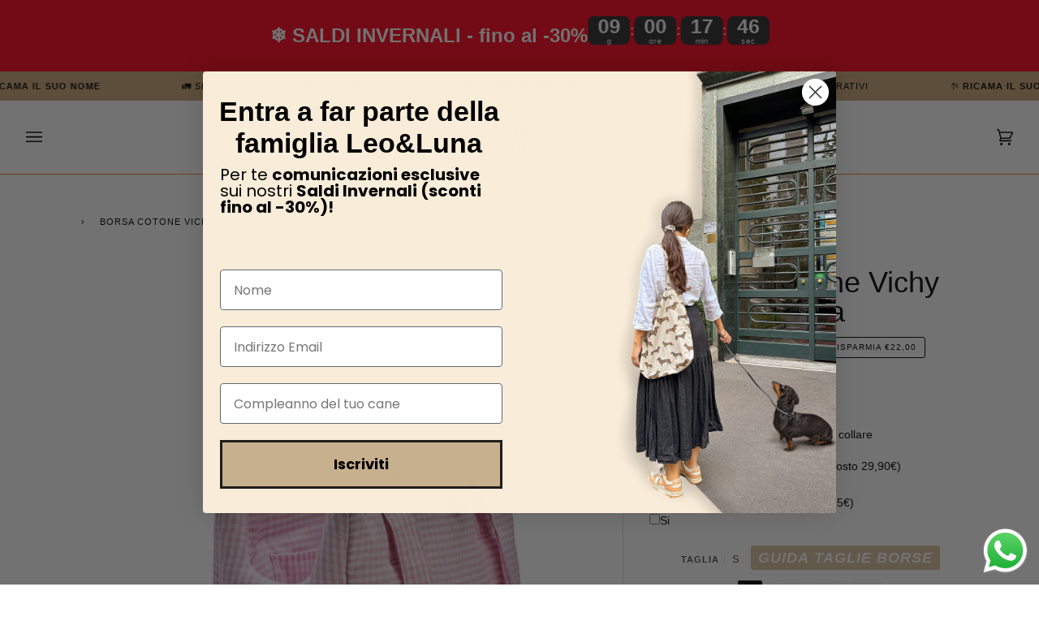

--- FILE ---
content_type: text/javascript; charset=utf-8
request_url: https://leoeluna.it/products/trasportino-cotone-vichy-rosa.js
body_size: 523
content:
{"id":9197507313948,"title":"Borsa Cotone Vichy Rosa","handle":"trasportino-cotone-vichy-rosa","description":"\u003cmeta charset=\"UTF-8\"\u003e\n\u003cp\u003e\u003cspan\u003eTrasportino Cotone Vichy\u003c\/span\u003e\u003c\/p\u003e\n\u003cp\u003eUn tessuto a quadretti bicolore dal sapore provenzale, trasformato in cult da Brigitte Bardot, dall'anima romantica e lo stile country chic.\u003c\/p\u003e\n\u003cmeta charset=\"utf-8\"\u003e\n\u003cp\u003e\u003cspan\u003eImbottitura: Ovatta\u003c\/span\u003e\u003c\/p\u003e\n\u003cp\u003eCaratteristiche:\u003c\/p\u003e\n\u003cul\u003e\n\u003cli\u003eCuciture di Alta Qualità\u003c\/li\u003e\n\u003cli\u003eLeggerezza al tatto\u003c\/li\u003e\n\u003cli\u003eResistenza elevata\u003c\/li\u003e\n\u003c\/ul\u003e\n\u003cp\u003eVantaggio Extra?\u003c\/p\u003e\n\u003cp\u003eLavabile senza preoccupazioni a 30° in lavatrice, per mantenere la borsa sempre fresca e igienica\u003c\/p\u003e\n\u003cul\u003e\u003c\/ul\u003e","published_at":"2024-04-09T14:25:48+02:00","created_at":"2024-04-09T14:25:48+02:00","vendor":"Leo e Luna","type":"Traportina","tags":["Autunno","cerniera","cotone","Cotone 250","Estate","Inverno","Primavera","Ricamo","rosa","saldiestivi","Tinta Unita","trasportino","vichy"],"price":6600,"price_min":6600,"price_max":8025,"available":true,"price_varies":true,"compare_at_price":8800,"compare_at_price_min":8800,"compare_at_price_max":10700,"compare_at_price_varies":true,"variants":[{"id":48308469956892,"title":"S \/ Rosa \/ MD39","option1":"S","option2":"Rosa","option3":"MD39","sku":"BORMD39","requires_shipping":true,"taxable":true,"featured_image":null,"available":true,"name":"Borsa Cotone Vichy Rosa - S \/ Rosa \/ MD39","public_title":"S \/ Rosa \/ MD39","options":["S","Rosa","MD39"],"price":6600,"weight":0,"compare_at_price":8800,"inventory_management":"shopify","barcode":null,"requires_selling_plan":false,"selling_plan_allocations":[]},{"id":48308470284572,"title":"M \/ Rosa \/ MD39","option1":"M","option2":"Rosa","option3":"MD39","sku":"BORMD39","requires_shipping":true,"taxable":true,"featured_image":null,"available":true,"name":"Borsa Cotone Vichy Rosa - M \/ Rosa \/ MD39","public_title":"M \/ Rosa \/ MD39","options":["M","Rosa","MD39"],"price":7050,"weight":0,"compare_at_price":9400,"inventory_management":"shopify","barcode":null,"requires_selling_plan":false,"selling_plan_allocations":[]},{"id":48308470612252,"title":"L \/ Rosa \/ MD39","option1":"L","option2":"Rosa","option3":"MD39","sku":"BORMD39","requires_shipping":true,"taxable":true,"featured_image":null,"available":true,"name":"Borsa Cotone Vichy Rosa - L \/ Rosa \/ MD39","public_title":"L \/ Rosa \/ MD39","options":["L","Rosa","MD39"],"price":7500,"weight":0,"compare_at_price":10000,"inventory_management":"shopify","barcode":null,"requires_selling_plan":false,"selling_plan_allocations":[]},{"id":48308471071004,"title":"XL \/ Rosa \/ MD39","option1":"XL","option2":"Rosa","option3":"MD39","sku":"BORMD39","requires_shipping":true,"taxable":true,"featured_image":null,"available":true,"name":"Borsa Cotone Vichy Rosa - XL \/ Rosa \/ MD39","public_title":"XL \/ Rosa \/ MD39","options":["XL","Rosa","MD39"],"price":8025,"weight":0,"compare_at_price":10700,"inventory_management":"shopify","barcode":null,"requires_selling_plan":false,"selling_plan_allocations":[]}],"images":["\/\/cdn.shopify.com\/s\/files\/1\/0758\/5385\/7052\/files\/008-3.jpg?v=1713341813"],"featured_image":"\/\/cdn.shopify.com\/s\/files\/1\/0758\/5385\/7052\/files\/008-3.jpg?v=1713341813","options":[{"name":"Taglia","position":1,"values":["S","M","L","XL"]},{"name":"Colore","position":2,"values":["Rosa"]},{"name":"SKU","position":3,"values":["MD39"]}],"url":"\/products\/trasportino-cotone-vichy-rosa","media":[{"alt":null,"id":37792402014492,"position":1,"preview_image":{"aspect_ratio":1.0,"height":1024,"width":1024,"src":"https:\/\/cdn.shopify.com\/s\/files\/1\/0758\/5385\/7052\/files\/008-3.jpg?v=1713341813"},"aspect_ratio":1.0,"height":1024,"media_type":"image","src":"https:\/\/cdn.shopify.com\/s\/files\/1\/0758\/5385\/7052\/files\/008-3.jpg?v=1713341813","width":1024}],"requires_selling_plan":false,"selling_plan_groups":[]}

--- FILE ---
content_type: image/svg+xml
request_url: https://cdn.shopify.com/s/files/1/0758/5385/7052/files/sicurezza.svg?v=1746005048
body_size: 776
content:
<svg version="1.0" preserveAspectRatio="xMidYMid meet" height="40" viewBox="0 0 30 30.000001" zoomAndPan="magnify" width="40" xmlns:xlink="http://www.w3.org/1999/xlink" xmlns="http://www.w3.org/2000/svg"><defs><clipPath id="ac78ebea82"><path clip-rule="nonzero" d="M 10 22 L 20 22 L 20 29.03125 L 10 29.03125 Z M 10 22"></path></clipPath><clipPath id="1ef2506528"><path clip-rule="nonzero" d="M 0.484375 16.222656 L 29.515625 16.222656 L 29.515625 29 L 0.484375 29 Z M 0.484375 16.222656"></path></clipPath><clipPath id="4dabad0ccd"><path clip-rule="nonzero" d="M 8.339844 0 L 21.402344 0 L 21.402344 15.96875 L 8.339844 15.96875 Z M 8.339844 0"></path></clipPath></defs><g clip-path="url(#ac78ebea82)"><path fill-rule="nonzero" fill-opacity="1" d="M 18.027344 22.425781 L 12.808594 22.425781 C 11.652344 22.425781 10.71875 23.378906 10.71875 24.558594 L 10.71875 26.902344 C 10.71875 28.078125 11.65625 29.03125 12.808594 29.03125 L 18.027344 29.03125 C 18.722656 29.03125 19.28125 28.460938 19.28125 27.753906 L 19.28125 23.707031 C 19.28125 23 18.722656 22.425781 18.027344 22.425781 Z M 16.253906 24.984375 L 12.964844 24.984375 L 12.964844 26.476562 L 16.253906 26.476562 L 16.253906 27.328125 L 12.808594 27.328125 C 12.578125 27.328125 12.390625 27.136719 12.390625 26.902344 L 12.390625 24.558594 C 12.390625 24.320312 12.578125 24.128906 12.808594 24.128906 L 16.253906 24.128906 Z M 16.253906 24.984375" fill="#000000"></path></g><path fill-rule="nonzero" fill-opacity="1" d="M 10.011719 23.214844 C 8.519531 23.058594 7.238281 22.835938 6.175781 22.582031 C 5.699219 22.671875 5.265625 22.902344 4.910156 23.25 C 4.425781 23.722656 4.152344 24.359375 4.136719 25.042969 C 4.117188 26.160156 4.804688 27.125 5.777344 27.492188 C 6.003906 27.546875 6.238281 27.597656 6.472656 27.644531 C 6.511719 27.648438 6.550781 27.652344 6.59375 27.652344 L 6.59375 27.667969 C 7.679688 27.882812 8.828125 28.042969 9.972656 28.160156 C 9.847656 27.851562 9.777344 27.515625 9.777344 27.160156 L 9.777344 24.296875 C 9.78125 23.914062 9.863281 23.546875 10.011719 23.214844 Z M 7.074219 26.023438 C 6.722656 26.023438 6.433594 25.730469 6.433594 25.371094 C 6.433594 25.011719 6.722656 24.71875 7.074219 24.71875 C 7.429688 24.71875 7.714844 25.011719 7.714844 25.371094 C 7.714844 25.730469 7.429688 26.023438 7.074219 26.023438 Z M 7.074219 26.023438" fill="#000000"></path><g clip-path="url(#1ef2506528)"><path fill-rule="nonzero" fill-opacity="1" d="M 15 16.4375 C 9.609375 16.4375 0.484375 17.402344 0.484375 21.019531 L 0.484375 23.832031 C 0.484375 25.308594 2.003906 26.34375 4.167969 27.050781 C 3.742188 26.492188 3.496094 25.789062 3.511719 25.03125 C 3.527344 24.175781 3.871094 23.378906 4.472656 22.789062 C 4.667969 22.597656 4.886719 22.4375 5.121094 22.304688 C 3.625 21.863281 2.75 21.382812 2.582031 21.019531 C 2.988281 20.144531 7.503906 18.570312 15 18.570312 C 22.496094 18.570312 27.011719 20.144531 27.417969 21.019531 C 27.117188 21.667969 24.5625 22.699219 20.214844 23.191406 C 20.214844 23.214844 20.222656 23.238281 20.222656 23.261719 L 20.222656 28.136719 C 24.851562 27.648438 29.515625 26.417969 29.515625 23.832031 L 29.515625 21.019531 C 29.515625 17.402344 20.390625 16.4375 15 16.4375 Z M 22.480469 26.109375 C 22.128906 26.109375 21.839844 25.816406 21.839844 25.457031 C 21.839844 25.097656 22.128906 24.804688 22.480469 24.804688 C 22.832031 24.804688 23.121094 25.097656 23.121094 25.457031 C 23.121094 25.816406 22.832031 26.109375 22.480469 26.109375 Z M 25.40625 25.371094 C 25.050781 25.371094 24.765625 25.078125 24.765625 24.71875 C 24.765625 24.355469 25.050781 24.066406 25.40625 24.066406 C 25.757812 24.066406 26.042969 24.355469 26.042969 24.71875 C 26.042969 25.078125 25.757812 25.371094 25.40625 25.371094 Z M 28.171875 24.261719 C 27.820312 24.261719 27.53125 23.96875 27.53125 23.609375 C 27.53125 23.25 27.820312 22.957031 28.171875 22.957031 C 28.523438 22.957031 28.8125 23.25 28.8125 23.609375 C 28.8125 23.96875 28.523438 24.261719 28.171875 24.261719 Z M 28.171875 24.261719" fill="#000000"></path></g><g clip-path="url(#4dabad0ccd)"><path fill-rule="nonzero" fill-opacity="1" d="M 14.898438 15.890625 C 14.777344 15.890625 14.65625 15.851562 14.550781 15.78125 C 8.820312 11.800781 8.363281 7.925781 8.363281 3.273438 C 8.363281 2.980469 8.574219 2.726562 8.863281 2.671875 C 11.972656 2.074219 14.515625 0.269531 14.542969 0.25 C 14.753906 0.0976562 15.042969 0.0976562 15.253906 0.25 C 15.28125 0.269531 17.824219 2.074219 20.933594 2.671875 C 21.222656 2.726562 21.433594 2.980469 21.433594 3.273438 C 21.433594 7.925781 20.976562 11.800781 15.246094 15.78125 C 15.144531 15.851562 15.019531 15.890625 14.898438 15.890625 Z M 9.589844 3.773438 C 9.625 7.984375 10.152344 11.097656 14.898438 14.523438 C 19.648438 11.097656 20.175781 7.984375 20.207031 3.773438 C 17.722656 3.199219 15.691406 2.003906 14.898438 1.488281 C 14.105469 2.003906 12.074219 3.199219 9.589844 3.773438 Z M 9.589844 3.773438" fill="#000000"></path></g><path fill-rule="nonzero" fill-opacity="1" d="M 19.484375 4.285156 C 17.449219 3.730469 15.757812 2.804688 14.929688 2.304688 C 14.910156 2.292969 14.886719 2.292969 14.871094 2.304688 C 14.042969 2.804688 12.347656 3.730469 10.3125 4.285156 C 10.289062 4.292969 10.269531 4.316406 10.273438 4.34375 C 10.335938 7.578125 10.726562 10.511719 14.863281 13.660156 C 14.875 13.667969 14.886719 13.671875 14.898438 13.671875 C 14.910156 13.671875 14.921875 13.667969 14.933594 13.660156 C 19.074219 10.511719 19.460938 7.578125 19.527344 4.34375 C 19.527344 4.316406 19.511719 4.292969 19.484375 4.285156 Z M 18.246094 6.699219 L 15.199219 9.757812 C 15.066406 9.886719 14.894531 9.953125 14.722656 9.953125 C 14.550781 9.953125 14.382812 9.890625 14.25 9.761719 L 12.480469 8.015625 C 12.210938 7.753906 12.207031 7.328125 12.46875 7.058594 C 12.730469 6.792969 13.15625 6.789062 13.421875 7.050781 L 14.71875 8.324219 L 17.292969 5.742188 C 17.554688 5.476562 17.984375 5.476562 18.246094 5.742188 C 18.511719 6.003906 18.511719 6.433594 18.246094 6.699219 Z M 18.246094 6.699219" fill="#000000"></path></svg>

--- FILE ---
content_type: image/svg+xml
request_url: https://leoeluna.it/cdn/shop/t/20/assets/ico-select.svg?v=142280759918976940101763643674
body_size: -387
content:
<?xml version="1.0" encoding="utf-8"?>
<!-- Generator: Adobe Illustrator 17.1.0, SVG Export Plug-In . SVG Version: 6.00 Build 0)  -->
<!DOCTYPE svg PUBLIC "-//W3C//DTD SVG 1.1//EN" "http://www.w3.org/Graphics/SVG/1.1/DTD/svg11.dtd">
<svg xmlns="http://www.w3.org/2000/svg" xmlns:xlink="http://www.w3.org/1999/xlink" version="1.1" id="Layer_1" x="0px" y="0px" width="8px" height="13px" viewBox="0 0 8 13" enable-background="new 0 0 8 13" xml:space="preserve">
<g>
	<g>
		<polygon fill="#f5b475" points="0,8 4,13 8,8   "/>
	</g>
</g>
<g>
	<g>
		<polygon fill="#f5b475" points="4,0 0,5 8,5   "/>
	</g>
</g>
</svg>


--- FILE ---
content_type: image/svg+xml
request_url: https://cdn.shopify.com/s/files/1/0758/5385/7052/files/comfort.svg?v=1746005047
body_size: 1872
content:
<svg version="1.0" preserveAspectRatio="xMidYMid meet" height="40" viewBox="0 0 30 30.000001" zoomAndPan="magnify" width="40" xmlns:xlink="http://www.w3.org/1999/xlink" xmlns="http://www.w3.org/2000/svg"><defs><clipPath id="5f516744ff"><path clip-rule="nonzero" d="M 0.484375 0 L 29.515625 0 L 29.515625 29.03125 L 0.484375 29.03125 Z M 0.484375 0"></path></clipPath><clipPath id="7f1247364f"><path clip-rule="nonzero" d="M 15 0 C 6.984375 0 0.484375 6.5 0.484375 14.515625 C 0.484375 22.53125 6.984375 29.03125 15 29.03125 C 23.015625 29.03125 29.515625 22.53125 29.515625 14.515625 C 29.515625 6.5 23.015625 0 15 0 Z M 15 0"></path></clipPath><clipPath id="e6240590cb"><path clip-rule="nonzero" d="M 4 6 L 27 6 L 27 21 L 4 21 Z M 4 6"></path></clipPath><clipPath id="f54b0e32d2"><path clip-rule="nonzero" d="M 6.253906 4.105469 L 27.636719 17.820312 L 22.933594 25.152344 L 1.550781 11.4375 Z M 6.253906 4.105469"></path></clipPath><clipPath id="e02324b48b"><path clip-rule="nonzero" d="M 6.253906 4.105469 L 27.636719 17.820312 L 22.933594 25.152344 L 1.550781 11.4375 Z M 6.253906 4.105469"></path></clipPath><clipPath id="a769417a3f"><path clip-rule="nonzero" d="M 6.253906 4.109375 L 27.328125 17.628906 L 22.652344 24.914062 L 1.578125 11.394531 Z M 6.253906 4.109375"></path></clipPath></defs><g clip-path="url(#5f516744ff)"><g clip-path="url(#7f1247364f)"><path fill-rule="nonzero" fill-opacity="1" d="M 0.484375 0 L 29.515625 0 L 29.515625 29.03125 L 0.484375 29.03125 Z M 0.484375 0" fill="#000000"></path></g></g><g clip-path="url(#e6240590cb)"><g clip-path="url(#f54b0e32d2)"><g clip-path="url(#e02324b48b)"><g clip-path="url(#a769417a3f)"><path fill-rule="nonzero" fill-opacity="1" d="M 10.125 11.476562 C 10.179688 11.496094 10.238281 11.515625 10.300781 11.539062 C 10.429688 11.585938 10.574219 11.628906 10.730469 11.683594 C 10.808594 11.707031 10.886719 11.730469 10.972656 11.757812 C 11.058594 11.78125 11.140625 11.808594 11.230469 11.835938 C 11.410156 11.882812 11.59375 11.9375 11.789062 11.984375 C 12.175781 12.085938 12.582031 12.175781 12.992188 12.25 C 13.421875 12.328125 13.863281 12.402344 14.269531 12.566406 C 14.554688 12.683594 14.839844 12.808594 15.132812 12.941406 C 15.039062 12.933594 14.941406 12.929688 14.847656 12.921875 C 14.679688 12.917969 14.519531 12.910156 14.363281 12.914062 C 14.285156 12.914062 14.207031 12.910156 14.132812 12.910156 C 14.058594 12.914062 13.988281 12.914062 13.917969 12.914062 C 13.777344 12.914062 13.644531 12.921875 13.53125 12.921875 C 13.472656 12.921875 13.417969 12.921875 13.367188 12.925781 C 13.316406 12.925781 13.269531 12.929688 13.230469 12.929688 C 13.0625 12.9375 12.964844 12.9375 12.964844 12.9375 C 12.964844 12.9375 13.050781 12.964844 13.207031 13.007812 C 13.246094 13.019531 13.289062 13.03125 13.335938 13.042969 C 13.382812 13.054688 13.433594 13.070312 13.484375 13.085938 C 13.59375 13.113281 13.71875 13.140625 13.847656 13.179688 C 13.914062 13.195312 13.984375 13.210938 14.058594 13.230469 C 14.128906 13.246094 14.203125 13.269531 14.277344 13.285156 C 14.433594 13.320312 14.589844 13.367188 14.757812 13.40625 C 15.09375 13.492188 15.453125 13.578125 15.824219 13.671875 C 16.195312 13.769531 16.546875 13.863281 16.871094 13.949219 C 17.03125 14 17.183594 14.035156 17.332031 14.085938 C 17.402344 14.109375 17.472656 14.125 17.542969 14.148438 C 17.609375 14.167969 17.675781 14.191406 17.738281 14.210938 C 17.761719 14.21875 17.785156 14.222656 17.804688 14.230469 C 17.828125 14.242188 17.847656 14.25 17.871094 14.261719 C 17.726562 14.292969 17.585938 14.324219 17.453125 14.359375 C 17.292969 14.410156 17.136719 14.449219 16.992188 14.503906 C 16.917969 14.527344 16.847656 14.546875 16.777344 14.574219 C 16.707031 14.601562 16.640625 14.625 16.574219 14.648438 C 16.445312 14.691406 16.324219 14.742188 16.21875 14.78125 C 16.164062 14.800781 16.113281 14.816406 16.070312 14.835938 C 16.023438 14.855469 15.980469 14.871094 15.941406 14.886719 C 15.789062 14.949219 15.695312 14.980469 15.695312 14.980469 C 15.695312 14.980469 15.789062 14.984375 15.949219 14.988281 C 15.992188 14.988281 16.035156 14.984375 16.082031 14.984375 C 16.132812 14.984375 16.183594 14.984375 16.242188 14.988281 C 16.355469 14.988281 16.480469 14.980469 16.617188 14.980469 C 16.6875 14.980469 16.757812 14.980469 16.832031 14.976562 C 16.90625 14.972656 16.984375 14.976562 17.0625 14.972656 C 17.21875 14.964844 17.390625 14.96875 17.5625 14.960938 C 17.910156 14.957031 18.28125 14.945312 18.667969 14.933594 C 18.882812 14.929688 19.085938 14.929688 19.285156 14.925781 C 20.019531 15.273438 21.714844 15.722656 23.375 15.871094 C 24.78125 16 27.472656 16.898438 26.5625 18.792969 C 26.261719 19.421875 25.644531 19.867188 25.007812 20.113281 C 24.476562 20.316406 23.390625 20.691406 22.824219 20.582031 C 22.476562 20.515625 22.121094 20.433594 21.757812 20.335938 C 21.070312 20.152344 20.425781 19.929688 19.855469 19.703125 C 19.566406 19.585938 19.300781 19.476562 19.050781 19.355469 C 18.929688 19.296875 18.808594 19.246094 18.695312 19.1875 C 18.582031 19.132812 18.476562 19.074219 18.371094 19.023438 C 18.167969 18.921875 17.984375 18.8125 17.824219 18.726562 C 17.746094 18.683594 17.671875 18.640625 17.605469 18.601562 C 17.539062 18.5625 17.476562 18.523438 17.421875 18.492188 C 17.207031 18.363281 17.085938 18.285156 17.085938 18.285156 C 17.085938 18.285156 17.199219 18.394531 17.40625 18.585938 C 17.460938 18.632812 17.519531 18.6875 17.585938 18.746094 C 17.652344 18.800781 17.722656 18.863281 17.800781 18.925781 C 17.960938 19.054688 18.144531 19.203125 18.355469 19.351562 C 18.460938 19.429688 18.574219 19.507812 18.691406 19.589844 C 18.808594 19.667969 18.933594 19.746094 19.066406 19.828125 C 19.328125 19.996094 19.617188 20.152344 19.925781 20.316406 C 20.242188 20.476562 20.578125 20.628906 20.933594 20.769531 C 20.789062 20.773438 20.648438 20.773438 20.5 20.773438 C 19.101562 20.757812 17.753906 20.230469 16.71875 19.289062 C 16.710938 19.285156 16.707031 19.28125 16.703125 19.277344 C 16.453125 19.042969 16.21875 18.824219 16.015625 18.613281 C 15.910156 18.507812 15.8125 18.40625 15.71875 18.308594 C 15.628906 18.210938 15.542969 18.113281 15.460938 18.023438 C 15.296875 17.847656 15.15625 17.675781 15.035156 17.535156 C 14.976562 17.460938 14.921875 17.394531 14.871094 17.332031 C 14.820312 17.269531 14.777344 17.214844 14.738281 17.164062 C 14.578125 16.960938 14.492188 16.847656 14.492188 16.847656 C 14.492188 16.847656 14.558594 16.980469 14.683594 17.222656 C 14.714844 17.28125 14.753906 17.351562 14.792969 17.425781 C 14.835938 17.496094 14.882812 17.574219 14.933594 17.660156 C 15.039062 17.832031 15.160156 18.027344 15.3125 18.238281 C 15.386719 18.347656 15.464844 18.457031 15.550781 18.574219 C 15.636719 18.691406 15.730469 18.808594 15.832031 18.929688 C 16.027344 19.179688 16.257812 19.433594 16.507812 19.707031 C 16.710938 19.917969 16.933594 20.132812 17.167969 20.351562 C 15.855469 20.042969 14.5625 19.554688 13.355469 18.921875 C 12.417969 18.429688 11.613281 17.71875 11.007812 16.851562 C 11.003906 16.847656 11 16.84375 11 16.839844 C 10.824219 16.585938 10.664062 16.347656 10.527344 16.121094 C 10.460938 16.011719 10.394531 15.902344 10.332031 15.800781 C 10.273438 15.695312 10.21875 15.597656 10.164062 15.5 C 10.058594 15.3125 9.972656 15.140625 9.894531 14.992188 C 9.859375 14.917969 9.824219 14.847656 9.792969 14.785156 C 9.761719 14.71875 9.734375 14.664062 9.710938 14.609375 C 9.613281 14.402344 9.5625 14.289062 9.5625 14.289062 C 9.5625 14.289062 9.585938 14.410156 9.636719 14.632812 C 9.648438 14.6875 9.664062 14.75 9.679688 14.816406 C 9.699219 14.886719 9.722656 14.960938 9.746094 15.039062 C 9.792969 15.203125 9.851562 15.386719 9.929688 15.59375 C 9.972656 15.699219 10.015625 15.804688 10.058594 15.921875 C 10.105469 16.035156 10.164062 16.152344 10.21875 16.277344 C 10.332031 16.523438 10.476562 16.785156 10.636719 17.066406 C 10.667969 17.117188 10.699219 17.167969 10.730469 17.222656 C 8.410156 15.382812 7.402344 13.847656 6.996094 12.839844 C 6.601562 11.808594 6.804688 11.304688 7.234375 10.980469 C 6.511719 10.164062 5.847656 9.285156 5.246094 8.351562 C 4.878906 7.785156 4.65625 7.191406 4.585938 6.703125 C 4.964844 7.21875 5.359375 7.703125 5.773438 8.15625 C 7.707031 11.167969 10.3125 13.613281 13.367188 15.355469 C 16.457031 16.96875 19.875 17.769531 23.265625 17.671875 C 17.324219 17.488281 11.898438 14.910156 8.039062 10.640625 C 8.964844 10.441406 10.191406 10.832031 12.109375 11.652344 C 12.0625 11.648438 12.015625 11.640625 11.96875 11.636719 C 11.765625 11.613281 11.570312 11.585938 11.378906 11.5625 C 11.28125 11.550781 11.191406 11.539062 11.101562 11.527344 C 11.007812 11.515625 10.921875 11.503906 10.835938 11.492188 C 10.667969 11.464844 10.507812 11.445312 10.367188 11.421875 C 10.300781 11.410156 10.234375 11.398438 10.171875 11.390625 C 10.113281 11.382812 10.058594 11.371094 10.007812 11.363281 C 9.804688 11.332031 9.691406 11.308594 9.691406 11.3125 C 9.691406 11.308594 9.792969 11.355469 9.972656 11.421875 C 10.019531 11.4375 10.070312 11.457031 10.125 11.476562" fill="#ffffff"></path></g></g></g></g></svg>

--- FILE ---
content_type: image/svg+xml
request_url: https://cdn.shopify.com/s/files/1/0758/5385/7052/files/termometro.svg?v=1746003165
body_size: 210
content:
<svg version="1.0" preserveAspectRatio="xMidYMid meet" height="40" viewBox="0 0 30 30.000001" zoomAndPan="magnify" width="40" xmlns:xlink="http://www.w3.org/1999/xlink" xmlns="http://www.w3.org/2000/svg"><defs><clipPath id="db58d19092"><path clip-rule="nonzero" d="M 9.066406 0 L 20.679688 0 L 20.679688 29.03125 L 9.066406 29.03125 Z M 9.066406 0"></path></clipPath><clipPath id="a3fc45709a"><path clip-rule="nonzero" d="M 17.367188 13.8125 L 20.679688 13.8125 L 20.679688 14.804688 L 17.367188 14.804688 Z M 17.367188 13.8125"></path></clipPath><clipPath id="e94f2d61b6"><path clip-rule="nonzero" d="M 17.367188 10.660156 L 20.679688 10.660156 L 20.679688 11.695312 L 17.367188 11.695312 Z M 17.367188 10.660156"></path></clipPath><clipPath id="12f18596ce"><path clip-rule="nonzero" d="M 17.367188 7.546875 L 20.679688 7.546875 L 20.679688 8.585938 L 17.367188 8.585938 Z M 17.367188 7.546875"></path></clipPath><clipPath id="cbe8672075"><path clip-rule="nonzero" d="M 17.367188 4.4375 L 20.679688 4.4375 L 20.679688 5.433594 L 17.367188 5.433594 Z M 17.367188 4.4375"></path></clipPath></defs><g clip-path="url(#db58d19092)"><path fill-rule="nonzero" fill-opacity="1" d="M 14.921875 0.976562 C 13.570312 0.976562 12.472656 2.074219 12.472656 3.425781 L 12.472656 18.964844 L 12.253906 19.109375 C 10.871094 20.015625 10.046875 21.539062 10.046875 23.183594 C 10.046875 25.871094 12.234375 28.058594 14.921875 28.058594 C 17.609375 28.058594 19.792969 25.871094 19.792969 23.183594 C 19.792969 21.539062 18.972656 20.015625 17.589844 19.109375 L 17.371094 18.964844 L 17.371094 3.425781 C 17.371094 2.074219 16.273438 0.976562 14.921875 0.976562 Z M 14.921875 29.03125 C 11.695312 29.03125 9.074219 26.410156 9.074219 23.183594 C 9.074219 21.296875 9.976562 19.546875 11.496094 18.445312 L 11.496094 3.425781 C 11.496094 1.535156 13.035156 0 14.921875 0 C 16.808594 0 18.34375 1.535156 18.34375 3.425781 L 18.34375 18.445312 C 19.867188 19.546875 20.769531 21.296875 20.769531 23.183594 C 20.769531 26.410156 18.144531 29.03125 14.921875 29.03125" fill="#000000"></path></g><path fill-rule="nonzero" fill-opacity="1" d="M 14.921875 26.609375 C 13.03125 26.609375 11.496094 25.074219 11.496094 23.183594 C 11.496094 22.027344 12.074219 20.957031 13.046875 20.320312 L 13.917969 19.746094 L 13.917969 12.1875 C 13.917969 11.632812 14.367188 11.183594 14.921875 11.183594 C 15.472656 11.183594 15.921875 11.632812 15.921875 12.1875 L 15.921875 19.746094 L 16.796875 20.320312 C 17.765625 20.957031 18.347656 22.027344 18.347656 23.183594 C 18.347656 25.074219 16.808594 26.609375 14.921875 26.609375" fill="#000000"></path><g clip-path="url(#a3fc45709a)"><path fill-rule="nonzero" fill-opacity="1" d="M 20.433594 14.792969 L 17.859375 14.792969 C 17.589844 14.792969 17.371094 14.574219 17.371094 14.304688 C 17.371094 14.035156 17.589844 13.816406 17.859375 13.816406 L 20.433594 13.816406 C 20.703125 13.816406 20.921875 14.035156 20.921875 14.304688 C 20.921875 14.574219 20.703125 14.792969 20.433594 14.792969" fill="#000000"></path></g><g clip-path="url(#e94f2d61b6)"><path fill-rule="nonzero" fill-opacity="1" d="M 20.433594 11.671875 L 17.859375 11.671875 C 17.589844 11.671875 17.371094 11.453125 17.371094 11.183594 C 17.371094 10.914062 17.589844 10.695312 17.859375 10.695312 L 20.433594 10.695312 C 20.703125 10.695312 20.921875 10.914062 20.921875 11.183594 C 20.921875 11.453125 20.703125 11.671875 20.433594 11.671875" fill="#000000"></path></g><g clip-path="url(#12f18596ce)"><path fill-rule="nonzero" fill-opacity="1" d="M 20.433594 8.550781 L 17.859375 8.550781 C 17.589844 8.550781 17.371094 8.335938 17.371094 8.066406 C 17.371094 7.796875 17.589844 7.578125 17.859375 7.578125 L 20.433594 7.578125 C 20.703125 7.578125 20.921875 7.796875 20.921875 8.066406 C 20.921875 8.335938 20.703125 8.550781 20.433594 8.550781" fill="#000000"></path></g><g clip-path="url(#cbe8672075)"><path fill-rule="nonzero" fill-opacity="1" d="M 20.433594 5.433594 L 17.859375 5.433594 C 17.589844 5.433594 17.371094 5.214844 17.371094 4.945312 C 17.371094 4.675781 17.589844 4.457031 17.859375 4.457031 L 20.433594 4.457031 C 20.703125 4.457031 20.921875 4.675781 20.921875 4.945312 C 20.921875 5.214844 20.703125 5.433594 20.433594 5.433594" fill="#000000"></path></g></svg>